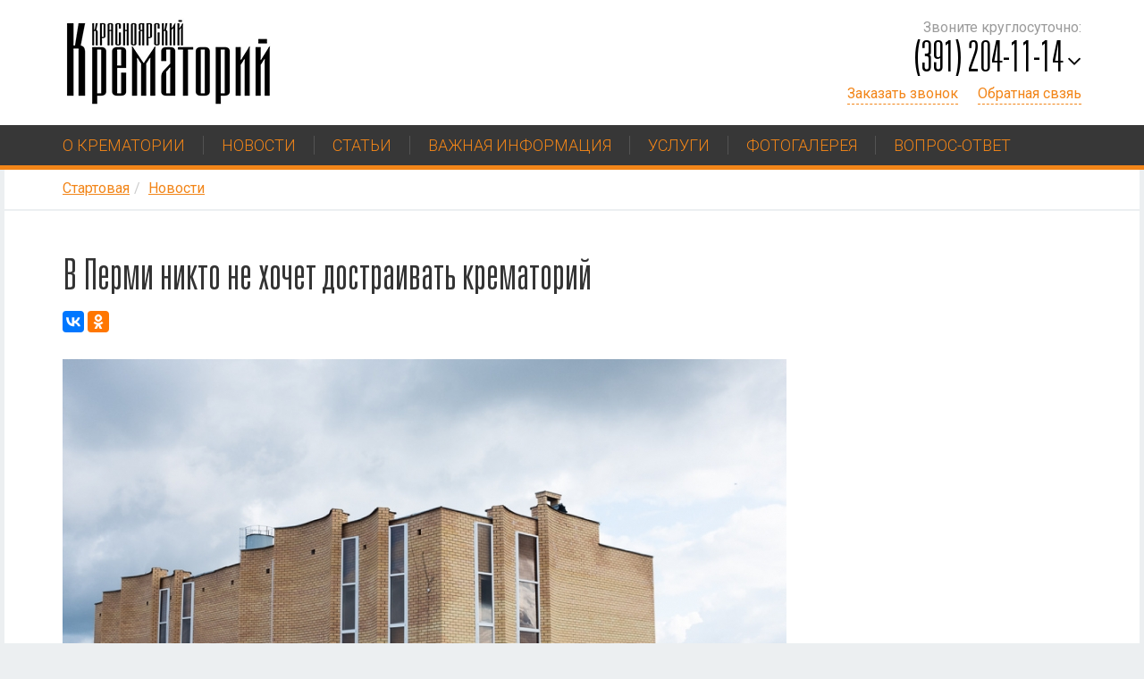

--- FILE ---
content_type: text/html; charset=UTF-8
request_url: http://krascrematory.ru/news/123-V-Permi-nikto-ne-khochet-dostraivat-krematorii
body_size: 6469
content:
<!doctype html>
<!--[if lt IE 7]> <html lang="ru" class="lt-ie9 lt-ie8 lt-ie7"> <![endif]-->
<!--[if IE 7]> <html lang="ru" class="lt-ie9 lt-ie8"> <![endif]-->
<!--[if IE 8]> <html lang="ru" class="lt-ie9"> <![endif]-->
<!--[if gt IE 8]><!-->
<html lang="ru">
<!--<![endif]-->
<head>
<meta charset="utf-8">
<title>В Перми никто не хочет достраивать крематорий :: Красноярский крематорий</title>
<meta name="author" content="https://www.intecmedia.ru">
<meta name="generator" content="Aquilon CMF v0.8">
<meta name="keywords" content="">
<meta name="description" content="Новости Красноярского крематория">
<meta http-equiv="X-UA-Compatible" content="IE=edge">
<link rel="shortcut icon" href="img/ico/favicon.png">
<link rel="apple-touch-icon-precomposed" sizes="144x144" href="img/ico/apple-touch-icon-144-precomposed.png">
<link rel="apple-touch-icon-precomposed" sizes="114x114" href="img/ico/apple-touch-icon-114-precomposed.png">
<link rel="apple-touch-icon-precomposed" sizes="72x72" href="img/ico/apple-touch-icon-72-precomposed.png">
<link rel="apple-touch-icon-precomposed" href="img/ico/apple-touch-icon-57-precomposed.png">
<meta name="msapplication-TileImage" content="img/ico/apple-touch-icon-144-precomposed.png">
<meta name="msapplication-TileColor" content="#3372DF">
<link type="text/css" href="/css/style.less" rel="stylesheet" />
<script type="text/javascript" src="/media/script/jquery.min.js"></script>
<script type="text/javascript" src="/js/require.min.js"></script>
<script type="text/javascript" src="/js/application.js"></script>
<script type="text/javascript" src="/media/script/validator.js"></script>
</head>
<body>

<div class="container-global">
	<header>
    <div class="container">
        <div class="row">
            <div class="col-xs-3">
                <div class="logotype">
                    <a href="/"><img src="/img/logotype.png" alt=""/></a>
                </div>
            </div>
            <div class="col-xs-6"></div>
            <div class="col-xs-3">
                <!-- Контакты -->
                <div class="contacts">
                    <div class="">
                        Звоните круглосуточно:
                    </div>
                    
                                        <a href="tel:(391) 204-11-14" class="h1 toggle-phones-block">(391) 204-11-14</a>
                    
                    
                    <div class="phones-block">
                                                
                                                                                                <a href="tel:(391) 215-34-34" class="h1">(391) 215-34-34</a>
                        
                                                                                                <a href="tel:(391) 215-41-44" class="h1">(391) 215-41-44</a>
                        
                                                                    </div>
                </div>

                <div class="modal-link">
                    <a id="show-callback" href="#" data-toggle="modal" data-target="#modalCallback">Заказать звонок</a>
                    <a id="show-feedback" href="#" data-toggle="modal" data-target="#modalFeedback">Обратная свзяь</a>
                </div>
                <!-- Контакты -->
            </div>
        </div>
    </div>
</header>
    <nav class="top-navigation">
    <div  class="container">
        <ul>
            <li><a href="/about">О крематории</a></li>
<li class="active"><a href="/news">Новости</a></li>
<li><a href="/articles">Статьи</a></li>
<li><a href="/info">Важная информация</a></li>
<li><a href="/services">Услуги</a></li>
<li><a href="/galery">Фотогалерея</a></li>
<li><a href="/faq">Вопрос-ответ</a></li>
        </ul>
    </div>
</nav>

    <div class="container-wrapper">
        <div class="container-breadcrumb">
            <div class="container">
                <!-- Хлебные крошки -->
                <ol class="breadcrumb">
                    <li><a href="/">Стартовая</a></li><li><a href="/news">Новости</a></li>                </ol>
                <!-- Хлебные крошки -->
            </div>
        </div>

        
<!-- Новость -->
<div class="container-pd">
    <div class="container">
        <div class="row">
            <div class="col-xs-9">
                <article class="news-page content clearfix">
                    <h1 class="h1">
                        В Перми никто не хочет достраивать крематорий                    </h1>

                    <script type="text/javascript" src="//yastatic.net/es5-shims/0.0.2/es5-shims.min.js" charset="utf-8"></script>
<script type="text/javascript" src="//yastatic.net/share2/share.js" charset="utf-8"></script>

<div class="share">
    <div class="ya-share2" data-services="vkontakte,facebook,odnoklassniki,gplus" data-counter=""></div>
</div>

                                            <div class="news-image">
                            <a href="/upload/news/Perm.jpeg" data-lightbox="news" data-title="В Перми никто не хочет достраивать крематорий">
                                <img src="/upload/news/Perm.jpeg.image.1121501108d2f346544ba249ca0c162f.jpeg" alt="В Перми никто не хочет достраивать крематорий" />
                            </a>
                        </div>
                    
                    <div class="news-text">
                        <p style="text-align:justify;">Острый репортаж о крематории-недострое подготовили журналисты портала proper.ru.</p>

<p style="text-align:justify;">Перспективный проект по строительству здания ритуального назначения в Перми вот уже 9 лет никак не может завершиться. В 2009 году была подготовлена проектно-сметная документация, на строительство объекта из краевого и городского бюджетов выделили 222 млн. рублей – но услуга кремации так и не доступна пермякам.</p>

<p style="text-align:justify;">Счетная палата нашла нарушения на 162 млн. рублей и стройку заморозили. Теперь на реализацию проекта нужны дополнительные 338 миллионов, этих денег в бюджете нет.</p>

<p style="text-align:justify;">На сегодняшний день мэрия Перми ищет концессионера, который вложит свои средства в строительство крематория. По условиям договора, он будет иметь право сдавать данные помещения в аренду и развивать на территории ритуальные услуги.</p>

<p style="text-align:justify;">Пока концессионера не нашли. Фотокорреспондент ProPerm.ru прогулялся по территории будущего крематория, чтобы запечатлеть, в каком состоянии находятся здания комплекса. На снимках мы видим трещины в стенах, обвалившуюся штукатурку и плесень – всё в запустении, не считая спортсменов, которые облюбовали асфальтированные дорожки для занятий на лыжероллерах.</p>

<p style="text-align:justify;">Полный фоторепортаж можно посмотреть <a href="https://properm.ru/news/society/159511/" target="_blank">здесь</a>.</p>

<p style="text-align:justify;">Фото: properm.ru</p>                    </div>

                    <div class="pull-left">
                        <a href="/news" class="btn btn-default btn-la">К списку новостей</a>
                    </div>

                    <div class="pull-right">
                        <div class="date">
                            <i class="fa fa-clock-o"></i>05.09.2018 г.                        </div>
                    </div>
                </article>
            </div>

            <div class="col-xs-3">
                            </div>
        </div>
    </div>
</div>
<!-- Новость -->

<!-- Другие новости -->
    <div class="block-about-contacts">
        <div class="container-pd">
            <div class="container">
                <div class="h1 text-center">
                    Другие новости
                </div>

                <!-- .news-list BEGIN -->
                <div class="news-list">
                    <div class="row">
                                                <div class="col-xs-3">
                            <a href="/news/142-Krasnoyarskii-krematorii-besplatno-pomozhet-krasnoyartsam-ubrat-mogily-blizkikh" class="news-item news-item--if-link">
                                
                                <div class="date">
                                    <i class="fa fa-clock-o"></i>21.04.2020                                </div>

                                <div class="news-title">
                                    &quot;Красноярский крематорий&quot; бесплатно поможет красноярцам убрать могилы близких                                </div>
                            </a>
                        </div>
                                                <div class="col-xs-3">
                            <a href="/news/141-COVID-19.-OSOBYI-REZHIM-RABOTY-KREMATORIYA" class="news-item news-item--if-link">
                                                                    <div class="news-preview">
                                        <img src="/upload/news/Bez zagolovka.png.image.c12e84540f03b019cec53cc40676c4ce.png" alt="COVID-19. ОСОБЫЙ РЕЖИМ РАБОТЫ КРЕМАТОРИЯ">
                                    </div>
                                
                                <div class="date">
                                    <i class="fa fa-clock-o"></i>06.04.2020                                </div>

                                <div class="news-title">
                                    COVID-19. ОСОБЫЙ РЕЖИМ РАБОТЫ КРЕМАТОРИЯ                                </div>
                            </a>
                        </div>
                                                <div class="col-xs-3">
                            <a href="/news/140-Novosibirskii-krematorii-priznan-luchshim-na-konkurse-Nekropol-TanExpo-2019" class="news-item news-item--if-link">
                                
                                <div class="date">
                                    <i class="fa fa-clock-o"></i>13.11.2019                                </div>

                                <div class="news-title">
                                    Новосибирский крематорий признан лучшим на конкурсе &quot;Некрополь-TanExpo 2019@                                </div>
                            </a>
                        </div>
                                                <div class="col-xs-3">
                            <a href="/news/139-Ofitsialnaya-pozitsiya-kompanii-po-situatsii-so-stroitelstvom-krematoriya" class="news-item news-item--if-link">
                                
                                <div class="date">
                                    <i class="fa fa-clock-o"></i>20.08.2019                                </div>

                                <div class="news-title">
                                    Официальная позиция компании по ситуации со строительством крематория                                </div>
                            </a>
                        </div>
                                            </div>
                </div>
                <!-- .news-list END -->
            </div>
        </div>
    </div>
<!-- Другие новости -->
    </div>
</div>

<!-- подвал сайта -->
<footer>
    <div class="container">
        © 2018 компания «Красноярский крематорий»    </div>
</footer>
<!-- /подвал сайта -->

<!-- всплывашки -->
<!-- feedback form -->
<script type="text/javascript">jQuery(function($){ $("#module-feedback-form-post_feedback").validator([]); });</script>
<div class="modal fade" id="modalFeedback" tabindex="-1" role="dialog" aria-labelledby="modalFeedback" aria-hidden="true">
	<div class="modal-dialog">
		<div class="modal-content">
			<div class="modal-header">
                <button type="button" class="close" data-dismiss="modal" aria-hidden="true">
                    <img src="/img/close.png" alt="">
                </button>
                <div class="modal-title h1">Обратная связь</div>
			</div>
			<div class="modal-body">
				<script type="text/javascript">jQuery(function($){ $("#module-feedback-form-post_feedback").validator({"errorafter":true,"template":"<div id=\"%id%\" class=\"text-warning\"><div class=\"error-inner\">%title%<\/div><\/div>"}); });</script><script>
jQuery(function($) {
    $("#module-feedback-form-post_feedback").bind("validate", function() {
        var form = $(this);
        form.find("[data-toggle=tooltip]").tooltip({title: function(){
            return $(this).find(".error-inner").html();
        }});
    });
});
</script>

<div id="inner">
<form action="/feedback" method="post" id="main" name="module-feedback-form-post_feedback" class="form-horizontal" enctype="application/x-www-form-urlencoded" data-ajax="Y">
<input type="hidden" id="8d8346b3b3214721aceebfbb8716a29d765d3a38" name="8d8346b3b3214721aceebfbb8716a29d765d3a38" value="d5dba423af41c54a9749d17d947bdf6591133d30" />
    
        <fieldset id="module-feedback-form-post_feedback-default">
        
                <div class="form-group" id="group-module-feedback-form-post_feedback_name">
            <label for="module-feedback-form-post_feedback_name" class="control-label col-xs-3">ФИО: <span class="text-danger">*</span></label>
                        <div class="col-xs-9">
                                <input type="text" id="module-feedback-form-post_feedback_name" name="name" value="" size="50" maxlength="100" class="form-control" placeholder="" />                                                <script type="text/javascript">jQuery(function($){ $("#module-feedback-form-post_feedback_name").validator({"type":"string","required":true,"multiple":false,"name":"name","min":null,"max":null,"regexp":"","example":"","lower":false,"upper":false,"encoding":"UTF-8","data":null,"E_TYPE":"\u0437\u043d\u0430\u0447\u0435\u043d\u0438\u0435 \u043d\u0435 \u044f\u0432\u043b\u044f\u0435\u0442\u0441\u044f \u0441\u0442\u0440\u043e\u043a\u043e\u0439","E_REQUIRED":"\u0437\u043d\u0430\u0447\u0435\u043d\u0438\u0435 \u043e\u0431\u044f\u0437\u0430\u0442\u0435\u043b\u044c\u043d\u043e \u043a \u0437\u0430\u043f\u043e\u043b\u043d\u0435\u043d\u0438\u044e","E_MAX":"\u0441\u0442\u0440\u043e\u043a\u0430 '%value%' \u043d\u0435 \u043c\u043e\u0436\u0435\u0442 \u0431\u044b\u0442\u044c \u0434\u043b\u0438\u043d\u0435\u0435 \u0447\u0435\u043c '%max%' \u0441\u0438\u043c\u0432\u043e\u043b\u043e\u0432","E_MIN":"\u0441\u0442\u0440\u043e\u043a\u0430 '%value%' \u043d\u0435 \u043c\u043e\u0436\u0435\u0442 \u0431\u044b\u0442\u044c \u043a\u043e\u0440\u043e\u0447\u0435 \u0447\u0435\u043c '%min%' \u0441\u0438\u043c\u0432\u043e\u043b\u043e\u0432","E_REGEXP":"\u0441\u0442\u0440\u043e\u043a\u0430 '%value%' \u043d\u0435 \u0441\u043e\u043e\u0442\u0432\u0435\u0442\u0441\u0442\u0432\u0443\u0435\u0442 \u0448\u0430\u0431\u043b\u043e\u043d\u0443 '%example%'","selector":"input[type=text]"}); });</script>            </div>
        </div>
                <div class="form-group" id="group-module-feedback-form-post_feedback_phone">
            <label for="module-feedback-form-post_feedback_phone" class="control-label col-xs-3">Телефон:</label>
                        <div class="col-xs-9">
                                <input type="text" id="module-feedback-form-post_feedback_phone" name="phone" value="" size="50" maxlength="100" class="form-control" placeholder="" />                                                <script type="text/javascript">jQuery(function($){ $("#module-feedback-form-post_feedback_phone").validator({"type":"string","required":false,"multiple":false,"name":"phone","min":null,"max":null,"regexp":"","example":"","lower":false,"upper":false,"encoding":"UTF-8","data":null,"E_TYPE":"\u0437\u043d\u0430\u0447\u0435\u043d\u0438\u0435 \u043d\u0435 \u044f\u0432\u043b\u044f\u0435\u0442\u0441\u044f \u0441\u0442\u0440\u043e\u043a\u043e\u0439","E_REQUIRED":"\u0437\u043d\u0430\u0447\u0435\u043d\u0438\u0435 \u043e\u0431\u044f\u0437\u0430\u0442\u0435\u043b\u044c\u043d\u043e \u043a \u0437\u0430\u043f\u043e\u043b\u043d\u0435\u043d\u0438\u044e","E_MAX":"\u0441\u0442\u0440\u043e\u043a\u0430 '%value%' \u043d\u0435 \u043c\u043e\u0436\u0435\u0442 \u0431\u044b\u0442\u044c \u0434\u043b\u0438\u043d\u0435\u0435 \u0447\u0435\u043c '%max%' \u0441\u0438\u043c\u0432\u043e\u043b\u043e\u0432","E_MIN":"\u0441\u0442\u0440\u043e\u043a\u0430 '%value%' \u043d\u0435 \u043c\u043e\u0436\u0435\u0442 \u0431\u044b\u0442\u044c \u043a\u043e\u0440\u043e\u0447\u0435 \u0447\u0435\u043c '%min%' \u0441\u0438\u043c\u0432\u043e\u043b\u043e\u0432","E_REGEXP":"\u0441\u0442\u0440\u043e\u043a\u0430 '%value%' \u043d\u0435 \u0441\u043e\u043e\u0442\u0432\u0435\u0442\u0441\u0442\u0432\u0443\u0435\u0442 \u0448\u0430\u0431\u043b\u043e\u043d\u0443 '%example%'","selector":"input[type=text]"}); });</script>            </div>
        </div>
                <div class="form-group" id="group-module-feedback-form-post_feedback_email">
            <label for="module-feedback-form-post_feedback_email" class="control-label col-xs-3">Электронная почта: <span class="text-danger">*</span></label>
                        <div class="col-xs-9">
                                <input type="email" id="module-feedback-form-post_feedback_email" name="email" value="" size="50" maxlength="100" class="form-control" placeholder="email@example.com" />                                                <script type="text/javascript">jQuery(function($){ $("#module-feedback-form-post_feedback_email").validator({"type":"email","required":true,"multiple":false,"name":"email","data":null,"E_TYPE":"'%value%' \u043d\u0435 \u044f\u0432\u043b\u044f\u0435\u0442\u0441\u044f email \u0430\u0434\u0440\u0435\u0441\u043e\u043c","E_REQUIRED":"\u0437\u043d\u0430\u0447\u0435\u043d\u0438\u0435 \u043e\u0431\u044f\u0437\u0430\u0442\u0435\u043b\u044c\u043d\u043e \u043a \u0437\u0430\u043f\u043e\u043b\u043d\u0435\u043d\u0438\u044e","selector":"input[type=email]"}); });</script>            </div>
        </div>
                <div class="form-group" id="group-module-feedback-form-post_feedback_message">
            <label for="module-feedback-form-post_feedback_message" class="control-label col-xs-3">Сообщение: <span class="text-danger">*</span></label>
                        <div class="col-xs-9">
                                <textarea id="module-feedback-form-post_feedback_message" name="message" rows="6" cols="80" class="form-control"></textarea>                                                <script type="text/javascript">jQuery(function($){ $("#module-feedback-form-post_feedback_message").validator({"type":"string","required":true,"multiple":false,"name":"message","min":null,"max":null,"regexp":"","example":"","lower":false,"upper":false,"encoding":"UTF-8","data":null,"E_TYPE":"\u0437\u043d\u0430\u0447\u0435\u043d\u0438\u0435 \u043d\u0435 \u044f\u0432\u043b\u044f\u0435\u0442\u0441\u044f \u0441\u0442\u0440\u043e\u043a\u043e\u0439","E_REQUIRED":"\u0437\u043d\u0430\u0447\u0435\u043d\u0438\u0435 \u043e\u0431\u044f\u0437\u0430\u0442\u0435\u043b\u044c\u043d\u043e \u043a \u0437\u0430\u043f\u043e\u043b\u043d\u0435\u043d\u0438\u044e","E_MAX":"\u0441\u0442\u0440\u043e\u043a\u0430 '%value%' \u043d\u0435 \u043c\u043e\u0436\u0435\u0442 \u0431\u044b\u0442\u044c \u0434\u043b\u0438\u043d\u0435\u0435 \u0447\u0435\u043c '%max%' \u0441\u0438\u043c\u0432\u043e\u043b\u043e\u0432","E_MIN":"\u0441\u0442\u0440\u043e\u043a\u0430 '%value%' \u043d\u0435 \u043c\u043e\u0436\u0435\u0442 \u0431\u044b\u0442\u044c \u043a\u043e\u0440\u043e\u0447\u0435 \u0447\u0435\u043c '%min%' \u0441\u0438\u043c\u0432\u043e\u043b\u043e\u0432","E_REGEXP":"\u0441\u0442\u0440\u043e\u043a\u0430 '%value%' \u043d\u0435 \u0441\u043e\u043e\u0442\u0432\u0435\u0442\u0441\u0442\u0432\u0443\u0435\u0442 \u0448\u0430\u0431\u043b\u043e\u043d\u0443 '%example%'","selector":"textarea"}); });</script>            </div>
        </div>
        
    </fieldset>
    
        <div class="form-group">
        <label class="control-label col-xs-3">
            Проверка            <span class="text-danger">*</span>
        </label>
        <div class="col-md-9">
            <div class="kcaptcha">
    <div class="row">
        <div class="col-xs-3">
            <div id="kc-input">
                <input type="text" id="kcaptcha_response_field-module-feedback-form-post_feedback-4caefd356764141932b84b0770550471" name="kcaptcha_response_field-module-feedback-form-post_feedback" value="" class="form-control" autocomplete="off" />            </div>
        </div>
        <script type="text/javascript">
            jQuery(function ($) {
                $("#kcaptcha_response_field-module-feedback-form-post_feedback-4caefd356764141932b84b0770550471").validator({"type":"kcaptcha","required":true,"multiple":false,"name":"kcaptcha_response_field-module-feedback-form-post_feedback","data":null,"E_TYPE":"\u041f\u0440\u043e\u0432\u0435\u0440\u043a\u0430 \u043d\u0435 \u043f\u0440\u043e\u0439\u0434\u0435\u043d\u0430","E_REQUIRED":"\u0437\u043d\u0430\u0447\u0435\u043d\u0438\u0435 \u043e\u0431\u044f\u0437\u0430\u0442\u0435\u043b\u044c\u043d\u043e \u043a \u0437\u0430\u043f\u043e\u043b\u043d\u0435\u043d\u0438\u044e","selector":"input[type=text]","testurl":"\/kcaptcha.php"});
            });
        </script>
        <div class="col-xs-3">
            <div id="kc-image">
                <a href="#kcaptcha_response_field-module-feedback-form-post_feedback-4caefd356764141932b84b0770550471" id="kcaptcha_response_field-module-feedback-form-post_feedback-4caefd356764141932b84b0770550471-anchor" class="kcaptcha-anchor">
                    <img src="/kcaptcha.php?name=kcaptcha_response_field-module-feedback-form-post_feedback" class="kcaptcha-image" style="background:no-repeat url('/media/image/loader/medium.gif') center;" alt="click to refresh"/>
                </a>
            </div>
        </div>
    </div>
    <script type="text/javascript">
        jQuery(function ($) {
            $("#kcaptcha_response_field-module-feedback-form-post_feedback-4caefd356764141932b84b0770550471-anchor").click(function () {
                $("img", this).attr("src", "\/kcaptcha.php?name=kcaptcha_response_field-module-feedback-form-post_feedback"+ "&rand=" + Math.floor(Math.random() * 1000));
                $("#kcaptcha_response_field-module-feedback-form-post_feedback-4caefd356764141932b84b0770550471").focus();
                return false;
            })
        });
    </script>
</div>
        </div>
    </div>
    
	<div class="form-group">
		<div class="col-md-3"></div>
        <div class="col-md-4">
			<input type="submit" id="module-feedback-form-post_feedback-submit" name="submit" value="Отправить" class="btn btn-default btn-lg" />		</div>
	</div>

    <div class="form-group">
        <div class="col-md-12">
			<span class="text-danger">*</span> Поля, отмеченные звездочкой, обязательны к заполнению
		</div>
	</div>

</form></div>
			</div>
		</div>
	</div>
</div>
<!-- /feedback form -->


    <!-- callback form -->
    <script type="text/javascript">jQuery(function($){ $("#module-callback-form_callback").validator([]); });</script>    <div class="modal fade" id="modalCallback" tabindex="-1" role="dialog" aria-labelledby="modalCallback" aria-hidden="true">
        <div class="modal-dialog">
            <div class="modal-content">
                <div class="modal-header">
                    <button type="button" class="close" data-dismiss="modal" aria-hidden="true">
                        <img src="/img/close.png" alt="">
                    </button>
                    <div class="modal-title h1">Заказать звонок</div>
                </div>
                <div class="modal-body">
                    <script type="text/javascript">jQuery(function($){ $("#module-callback-form_callback").validator({"errorafter":true,"template":"<div id=\"%id%\" class=\"text-warning\"><div class=\"error-inner\">%title%<\/div><\/div>"}); });</script><script>
jQuery(function($) {
    $("#module-callback-form_callback").bind("validate", function() {
        var form = $(this);
        form.find("[data-toggle=tooltip]").tooltip({title: function(){
            return $(this).find(".error-inner").html();
        }});
    });
});
</script>

<div id="inner">
<form action="/callback" method="post" id="main" name="module-callback-form_callback" class="form-horizontal" enctype="application/x-www-form-urlencoded" data-ajax="Y">
<input type="hidden" id="6ea74559429c7c3980751835cb7fefa6b6ed1ffe" name="6ea74559429c7c3980751835cb7fefa6b6ed1ffe" value="7f1753698c0217c46fc73bb7be5197435451a84b" />
    
        <fieldset id="module-callback-form_callback-default">
        
                <div class="form-group" id="group-module-callback-form_callback_name">
            <label for="module-callback-form_callback_name" class="control-label col-xs-3">ФИО: <span class="text-danger">*</span></label>
                        <div class="col-xs-9">
                                <input type="text" id="module-callback-form_callback_name" name="name" value="" size="50" maxlength="100" class="form-control" placeholder="" />                                                <script type="text/javascript">jQuery(function($){ $("#module-callback-form_callback_name").validator({"type":"string","required":true,"multiple":false,"name":"name","min":null,"max":null,"regexp":"","example":"","lower":false,"upper":false,"encoding":"UTF-8","data":null,"E_TYPE":"\u0437\u043d\u0430\u0447\u0435\u043d\u0438\u0435 \u043d\u0435 \u044f\u0432\u043b\u044f\u0435\u0442\u0441\u044f \u0441\u0442\u0440\u043e\u043a\u043e\u0439","E_REQUIRED":"\u0437\u043d\u0430\u0447\u0435\u043d\u0438\u0435 \u043e\u0431\u044f\u0437\u0430\u0442\u0435\u043b\u044c\u043d\u043e \u043a \u0437\u0430\u043f\u043e\u043b\u043d\u0435\u043d\u0438\u044e","E_MAX":"\u0441\u0442\u0440\u043e\u043a\u0430 '%value%' \u043d\u0435 \u043c\u043e\u0436\u0435\u0442 \u0431\u044b\u0442\u044c \u0434\u043b\u0438\u043d\u0435\u0435 \u0447\u0435\u043c '%max%' \u0441\u0438\u043c\u0432\u043e\u043b\u043e\u0432","E_MIN":"\u0441\u0442\u0440\u043e\u043a\u0430 '%value%' \u043d\u0435 \u043c\u043e\u0436\u0435\u0442 \u0431\u044b\u0442\u044c \u043a\u043e\u0440\u043e\u0447\u0435 \u0447\u0435\u043c '%min%' \u0441\u0438\u043c\u0432\u043e\u043b\u043e\u0432","E_REGEXP":"\u0441\u0442\u0440\u043e\u043a\u0430 '%value%' \u043d\u0435 \u0441\u043e\u043e\u0442\u0432\u0435\u0442\u0441\u0442\u0432\u0443\u0435\u0442 \u0448\u0430\u0431\u043b\u043e\u043d\u0443 '%example%'","selector":"input[type=text]"}); });</script>            </div>
        </div>
                <div class="form-group" id="group-module-callback-form_callback_phone">
            <label for="module-callback-form_callback_phone" class="control-label col-xs-3">Телефон: <span class="text-danger">*</span></label>
                        <div class="col-xs-9">
                                <input type="text" id="module-callback-form_callback_phone" name="phone" value="" size="50" maxlength="100" class="form-control" placeholder="" />                                                <script type="text/javascript">jQuery(function($){ $("#module-callback-form_callback_phone").validator({"type":"string","required":true,"multiple":false,"name":"phone","min":null,"max":null,"regexp":"","example":"","lower":false,"upper":false,"encoding":"UTF-8","data":null,"E_TYPE":"\u0437\u043d\u0430\u0447\u0435\u043d\u0438\u0435 \u043d\u0435 \u044f\u0432\u043b\u044f\u0435\u0442\u0441\u044f \u0441\u0442\u0440\u043e\u043a\u043e\u0439","E_REQUIRED":"\u0437\u043d\u0430\u0447\u0435\u043d\u0438\u0435 \u043e\u0431\u044f\u0437\u0430\u0442\u0435\u043b\u044c\u043d\u043e \u043a \u0437\u0430\u043f\u043e\u043b\u043d\u0435\u043d\u0438\u044e","E_MAX":"\u0441\u0442\u0440\u043e\u043a\u0430 '%value%' \u043d\u0435 \u043c\u043e\u0436\u0435\u0442 \u0431\u044b\u0442\u044c \u0434\u043b\u0438\u043d\u0435\u0435 \u0447\u0435\u043c '%max%' \u0441\u0438\u043c\u0432\u043e\u043b\u043e\u0432","E_MIN":"\u0441\u0442\u0440\u043e\u043a\u0430 '%value%' \u043d\u0435 \u043c\u043e\u0436\u0435\u0442 \u0431\u044b\u0442\u044c \u043a\u043e\u0440\u043e\u0447\u0435 \u0447\u0435\u043c '%min%' \u0441\u0438\u043c\u0432\u043e\u043b\u043e\u0432","E_REGEXP":"\u0441\u0442\u0440\u043e\u043a\u0430 '%value%' \u043d\u0435 \u0441\u043e\u043e\u0442\u0432\u0435\u0442\u0441\u0442\u0432\u0443\u0435\u0442 \u0448\u0430\u0431\u043b\u043e\u043d\u0443 '%example%'","selector":"input[type=text]"}); });</script>            </div>
        </div>
                <div class="form-group" id="group-module-callback-form_callback_callbacktime">
            <label for="module-callback-form_callback_callbacktime" class="control-label col-xs-3">Время звонка:</label>
                        <div class="col-xs-9">
                                <input type="text" id="module-callback-form_callback_callbacktime" name="callbacktime" value="" size="50" maxlength="100" class="form-control" placeholder="" />                                                <script type="text/javascript">jQuery(function($){ $("#module-callback-form_callback_callbacktime").validator({"type":"string","required":false,"multiple":false,"name":"callbacktime","min":null,"max":null,"regexp":"","example":"","lower":false,"upper":false,"encoding":"UTF-8","data":null,"E_TYPE":"\u0437\u043d\u0430\u0447\u0435\u043d\u0438\u0435 \u043d\u0435 \u044f\u0432\u043b\u044f\u0435\u0442\u0441\u044f \u0441\u0442\u0440\u043e\u043a\u043e\u0439","E_REQUIRED":"\u0437\u043d\u0430\u0447\u0435\u043d\u0438\u0435 \u043e\u0431\u044f\u0437\u0430\u0442\u0435\u043b\u044c\u043d\u043e \u043a \u0437\u0430\u043f\u043e\u043b\u043d\u0435\u043d\u0438\u044e","E_MAX":"\u0441\u0442\u0440\u043e\u043a\u0430 '%value%' \u043d\u0435 \u043c\u043e\u0436\u0435\u0442 \u0431\u044b\u0442\u044c \u0434\u043b\u0438\u043d\u0435\u0435 \u0447\u0435\u043c '%max%' \u0441\u0438\u043c\u0432\u043e\u043b\u043e\u0432","E_MIN":"\u0441\u0442\u0440\u043e\u043a\u0430 '%value%' \u043d\u0435 \u043c\u043e\u0436\u0435\u0442 \u0431\u044b\u0442\u044c \u043a\u043e\u0440\u043e\u0447\u0435 \u0447\u0435\u043c '%min%' \u0441\u0438\u043c\u0432\u043e\u043b\u043e\u0432","E_REGEXP":"\u0441\u0442\u0440\u043e\u043a\u0430 '%value%' \u043d\u0435 \u0441\u043e\u043e\u0442\u0432\u0435\u0442\u0441\u0442\u0432\u0443\u0435\u0442 \u0448\u0430\u0431\u043b\u043e\u043d\u0443 '%example%'","selector":"input[type=text]"}); });</script>            </div>
        </div>
                <div class="form-group" id="group-module-callback-form_callback_notice">
            <label for="module-callback-form_callback_notice" class="control-label col-xs-3">Примечание:</label>
                        <div class="col-xs-9">
                                <textarea id="module-callback-form_callback_notice" name="notice" rows="6" cols="80" class="form-control"></textarea>                                                <script type="text/javascript">jQuery(function($){ $("#module-callback-form_callback_notice").validator({"type":"string","required":false,"multiple":false,"name":"notice","min":null,"max":null,"regexp":"","example":"","lower":false,"upper":false,"encoding":"UTF-8","data":null,"E_TYPE":"\u0437\u043d\u0430\u0447\u0435\u043d\u0438\u0435 \u043d\u0435 \u044f\u0432\u043b\u044f\u0435\u0442\u0441\u044f \u0441\u0442\u0440\u043e\u043a\u043e\u0439","E_REQUIRED":"\u0437\u043d\u0430\u0447\u0435\u043d\u0438\u0435 \u043e\u0431\u044f\u0437\u0430\u0442\u0435\u043b\u044c\u043d\u043e \u043a \u0437\u0430\u043f\u043e\u043b\u043d\u0435\u043d\u0438\u044e","E_MAX":"\u0441\u0442\u0440\u043e\u043a\u0430 '%value%' \u043d\u0435 \u043c\u043e\u0436\u0435\u0442 \u0431\u044b\u0442\u044c \u0434\u043b\u0438\u043d\u0435\u0435 \u0447\u0435\u043c '%max%' \u0441\u0438\u043c\u0432\u043e\u043b\u043e\u0432","E_MIN":"\u0441\u0442\u0440\u043e\u043a\u0430 '%value%' \u043d\u0435 \u043c\u043e\u0436\u0435\u0442 \u0431\u044b\u0442\u044c \u043a\u043e\u0440\u043e\u0447\u0435 \u0447\u0435\u043c '%min%' \u0441\u0438\u043c\u0432\u043e\u043b\u043e\u0432","E_REGEXP":"\u0441\u0442\u0440\u043e\u043a\u0430 '%value%' \u043d\u0435 \u0441\u043e\u043e\u0442\u0432\u0435\u0442\u0441\u0442\u0432\u0443\u0435\u0442 \u0448\u0430\u0431\u043b\u043e\u043d\u0443 '%example%'","selector":"textarea"}); });</script>            </div>
        </div>
        
    </fieldset>
    
        <div class="form-group">
        <label class="control-label col-xs-3">
            Проверка            <span class="text-danger">*</span>
        </label>
        <div class="col-md-9">
            <div class="kcaptcha">
    <div class="row">
        <div class="col-xs-3">
            <div id="kc-input">
                <input type="text" id="kcaptcha_response_field-module-callback-form_callback-be9451bfdde732d8453d8775c6f0a43b" name="kcaptcha_response_field-module-callback-form_callback" value="" class="form-control" autocomplete="off" />            </div>
        </div>
        <script type="text/javascript">
            jQuery(function ($) {
                $("#kcaptcha_response_field-module-callback-form_callback-be9451bfdde732d8453d8775c6f0a43b").validator({"type":"kcaptcha","required":true,"multiple":false,"name":"kcaptcha_response_field-module-callback-form_callback","data":null,"E_TYPE":"\u041f\u0440\u043e\u0432\u0435\u0440\u043a\u0430 \u043d\u0435 \u043f\u0440\u043e\u0439\u0434\u0435\u043d\u0430","E_REQUIRED":"\u0437\u043d\u0430\u0447\u0435\u043d\u0438\u0435 \u043e\u0431\u044f\u0437\u0430\u0442\u0435\u043b\u044c\u043d\u043e \u043a \u0437\u0430\u043f\u043e\u043b\u043d\u0435\u043d\u0438\u044e","selector":"input[type=text]","testurl":"\/kcaptcha.php"});
            });
        </script>
        <div class="col-xs-3">
            <div id="kc-image">
                <a href="#kcaptcha_response_field-module-callback-form_callback-be9451bfdde732d8453d8775c6f0a43b" id="kcaptcha_response_field-module-callback-form_callback-be9451bfdde732d8453d8775c6f0a43b-anchor" class="kcaptcha-anchor">
                    <img src="/kcaptcha.php?name=kcaptcha_response_field-module-callback-form_callback" class="kcaptcha-image" style="background:no-repeat url('/media/image/loader/medium.gif') center;" alt="click to refresh"/>
                </a>
            </div>
        </div>
    </div>
    <script type="text/javascript">
        jQuery(function ($) {
            $("#kcaptcha_response_field-module-callback-form_callback-be9451bfdde732d8453d8775c6f0a43b-anchor").click(function () {
                $("img", this).attr("src", "\/kcaptcha.php?name=kcaptcha_response_field-module-callback-form_callback"+ "&rand=" + Math.floor(Math.random() * 1000));
                $("#kcaptcha_response_field-module-callback-form_callback-be9451bfdde732d8453d8775c6f0a43b").focus();
                return false;
            })
        });
    </script>
</div>
        </div>
    </div>
    
	<div class="form-group">
		<div class="col-md-3"></div>
        <div class="col-md-4">
			<input type="submit" id="module-callback-form_callback-submit" name="submit" value="Заказать звонок" class="btn btn-default btn-lg" />		</div>
	</div>

    <div class="form-group">
        <div class="col-md-12">
			<span class="text-danger">*</span> Поля, отмеченные звездочкой, обязательны к заполнению
		</div>
	</div>

</form></div>
                </div>
            </div>
        </div>
    </div>
    <!-- /callback form -->
<!-- /всплывашки -->
<!-- Yandex.Metrika counter -->
<script type="text/javascript">
    (function (d, w, c) {
        (w[c] = w[c] || []).push(function() {
            try {
                w.yaCounter36592525 = new Ya.Metrika({
                    id:36592525,
                    clickmap:true,
                    trackLinks:true,
                    accurateTrackBounce:true,
                    webvisor:true
                });
            } catch(e) { }
        });

        var n = d.getElementsByTagName("script")[0],
            s = d.createElement("script"),
            f = function () { n.parentNode.insertBefore(s, n); };
        s.type = "text/javascript";
        s.async = true;
        s.src = "https://mc.yandex.ru/metrika/watch.js";

        if (w.opera == "[object Opera]") {
            d.addEventListener("DOMContentLoaded", f, false);
        } else { f(); }
    })(document, window, "yandex_metrika_callbacks");
</script>
<noscript><div><img src="https://mc.yandex.ru/watch/36592525" style="position:absolute; left:-9999px;" alt="" /></div></noscript>
<!-- /Yandex.Metrika counter --></body>
</html>


--- FILE ---
content_type: application/javascript; charset=UTF-8
request_url: http://krascrematory.ru/js/application.js
body_size: 1508
content:
/*! Intecmedia.Bootstrap  | (c) 2016 Intecmedia. | license public domain */

/* Define modules */
require.config({
    baseUrl: "/js",
    paths: {
        "bootstrap": "bootstrap.min",
        "datetimepicker": "bootstrap-datetimepicker.min",
        "moment": "moment.min",
        "picturefill": "picturefill.min",
        "selectize": "selectize.min",
        "owl": "owl.carousel.min",
        "lb": "lightbox.min"
    },
    shim: {
        "selectize.init": ["selectize"],
        "datetimepicker.init": ["datetimepicker"],
        "datetimepicker": ["bootstrap", "moment"]
    }
});

/* Define jQuery module */
define("jquery", [], function() {
    return jQuery;
});

/* Responsive image polyfill */
require(["picturefill"]);

/* Main application */
require(["jquery", "bootstrap"], function($) {
    "use strict";

    $('.toggle-phones-block').on('click', function () {
        $('.phones-block').toggle();
        $('.contacts').toggleClass('active');
    });

    /*
        Вопрос-ответ
    */
    $('.faq-question').on('click', function() {
        $(this).next().toggle();
        $(this).toggleClass('active');
    });

    $(document).ready(function(){
        // отметка цели яндекс-метрики
        var reachGoal = function(goalName){
            yaCounter36592525.reachGoal(goalName)
            console.log("Reach goal: " + goalName);
        }
        $("#show-callback").bind("click", function(){
            reachGoal("order_to_call");
        });
        $("#show-feedback").bind("click", function(){
            reachGoal("feedback");
        });
        $("#show-faq").bind("click", function(){
            reachGoal("ask_quest");
        });
        $("#modalCallback input[type='submit']").bind("click", function(){
            reachGoal("order_to_call_final");
        });
        $("#modalFeedback input[type='submit']").bind("click", function(){
            reachGoal("feedback_final");
        });
        $("#modalFaq input[type='submit']").bind("click", function(){
            reachGoal("ask_quest_final");
        });
    });
});

require(['jquery', 'owl'], function( $ ) {
    $('.slider').owlCarousel({
        nav:    true,
        items:  1,
        loop:   true,
        navText: [
            '<i class="fa fa-angle-left"></i>',
            '<i class="fa fa-angle-right"></i>'
        ]
    });
});

/* LightBox */
require(['jquery', 'lb'], function( $, lightbox ) {
    lightbox.option({
      'resizeDuration': 250,
      'fadeDuration': 250,
      'showImageNumberLabel': false
  });
});

/* Datetimepicker input: define */
define("datetimepicker.init", ["jquery", "moment", "datetimepicker"], function($, moment) {
    "use strict";

    $.fn.datetimepicker.defaults = $.extend(true, {}, $.fn.datetimepicker.defaults, {
        showClear: true,
        showTodayButton: true,
        locale: moment.locale("ru"),
        icons: {
            time: "fa fa-clock-o",
            date: "fa fa-calendar",
            up: "fa fa-caret-up",
            down: "fa fa-caret-down",
            previous: "fa fa-caret-left",
            next: "fa fa-caret-right",
            today: "fa fa-crosshairs",
            clear: "fa fa-times"
        }
    });

    $(document).on(
            "focus.datetimepicker.data-api click.datetimepicker.data-api",
            "input[data-provide=\"datetimepicker\"]",
            function(event) {
                var self = $(this);
                var datetimepicker = self.data("DateTimePicker") || self.datetimepicker();
                event.preventDefault();
                datetimepicker.show();
            }
    );
});

/* Selectize input: define */
define("selectize.init", ["jquery", "selectize"], function($) {
    "use strict";

    $("select.form-control:not(.form-select)").each(function() {
        var select = $(this), options = {plugins: {}};
        if (select.prop("multiple")) {
            options.hideSelected = false;
            options.plugins.remove_button = {};
        }
        options.allowEmptyOption = true;
        options = $.extend(true, {}, options, select.data());
        select.selectize(options);
    });
});

require(["jquery"], function($) {
    /* Datetimepicker input: lazy load */
    if ($("input[data-provide=\"datetimepicker\"]").length) {
        require(["datetimepicker.init"]);
    }
    /* Selectize input: lazy load */
    if ($("select.form-control:not(.form-select)").length) {
        require(["selectize.init"]);
    }
});


--- FILE ---
content_type: application/javascript; charset=UTF-8
request_url: http://krascrematory.ru/media/script/validator.js
body_size: 4523
content:
/**
 * Валидаторы форм
 * 
 * @package script
 * @copyright 2004-2014 ИнтекМедиа (http://www.intecmedia.ru)
 * @license commercial (http://www.intecmedia.ru/products/aquilon/license/)
 * @author Dmitry Pyatkov(aka dkrnl) <project@intecmedia.ru>, <dkrnl@yandex.ru>
 * @version SVN: $Id: validator.js 23726 2015-05-05 04:08:50Z aneverdowsky $
 * @param {jQuery} $ 
 */
jQuery(function($) {

    $.validator = {};

    /**
     * Абстрактый валидатор
     */
    $.validator.validator = {
        required: true,
        selector: null,
        multiple: false,
        E_TYPE: "'%value%' is not a valid type",
        E_REQUIRED: "value is required and can not be empty"
    };
    $.validator.validator.validate = function() {
        if (this.required && !this.value) {
            return this.E_REQUIRED;
        }
        return null;
    };

    /**
     * Валидатор формы, он
     */
    $.validator.form = {
        errorafter: false,
        template: "<div id=\"%id%\" class=\"error\"><div class=\"error-inner\">%title%<\/div><\/div>"
    };

    /**
     * Прозрачный валидатор
     */
    $.validator.pass = $.extend({}, $.validator.validator, {
        required: false
    });
    $.validator.pass.validate = function() {
        return null;
    };

    /**
     * Валидатор булевых значений
     */
    $.validator.boolean = $.extend({}, $.validator.validator, {
        required: false,
        E_TYPE: "value is not a valid boolean"
    });
    $.validator.boolean.validate = function() {
        var type = typeof (this.value);
        if (type !== "string" && type !== "number" && type !== "boolean") {
            return this.E_TYPE;
        }
        var value = ($.trim(this.value) ? true : false);
        return (this.required && !value ? this.E_REQUIRED : null);
    };

    /**
     * Валидатор списочных значений
     */
    $.validator.select = $.extend({}, $.validator.validator, {
        required: true,
        data: [],
        E_TYPE: "value out of list"
    });
    $.validator.select.validate = function() {
        var value = String(this.value);
        if (value === "" && !this.required) {
            return null;
        }
        if ($.inArray(value, this.data) != -1) {
            return null;
        }
        if ($.isNumeric(value) && $.inArray(parseFloat(value), this.data) != -1) {
            return null;
        }
        if (this.required && value === "") {
            return this.E_REQUIRED;
        }
        return this.E_TYPE;
    };

    /**
     * Валидатор массивов
     */
    $.validator.multiple = $.extend({}, $.validator.validator, {
        required: true,
        multiple: true,
        data: [],
        E_TYPE: "value out of list"
    });
    $.validator.multiple.validate = function() {
        var value = this.value;
        if (typeof (value) !== "object") {
            return this.E_TYPE;
        }
        if (!value.length) {
            return (this.required ? this.E_REQUIRED : null);
        }
        for (var i in value) {
            if ($.inArray(value[i], this.data) != -1) {
                return null;
            }
            if ($.isNumeric(value[i]) && $.inArray(parseFloat(value[i]), this.data) != -1) {
                return null;
            }
        }
        return this.E_TYPE;
    };

    /**
     * Валидатор строк
     */
    $.validator.string = $.extend({}, $.validator.validator, {
        required: true,
        min: null,
        max: null,
        lower: false,
        upper: false,
        regexp: "",
        example: "",
        E_TYPE: "'%value%' is not a valid string",
        E_MIN: "string '%value%' is less than %min% characters long",
        E_MAX: "string '%value%' is greater than %max% characters long",
        E_REGEXP: "'%value%' does not match against pattern '%example%'"
    });
    $.validator.string.validate = function() {
        if (typeof (this.value) !== "string") {
            return this.E_TYPE;
        }
        var value = $.trim(this.value);
        var length = value.length;
        if (this.required && !length) {
            return this.E_REQUIRED;
        }
        if (!length && !this.required) {
            return null;
        }
        if (this.lower) {
            value = value.toLowerCase();
        }
        if (this.upper) {
            value = value.toUpperCase();
        }
        if (this.max !== null && length > this.max) {
            return this.E_MAX;
        }
        if (this.min !== null && length < this.min) {
            return this.E_MIN;
        }
        if (this.regexp) {
            var pattern = String(this.regexp);
            var flag = pattern.substr(1);
            var delimiter = pattern.substr(0, 1);
            pattern = pattern.substr(1, pattern.lastIndexOf(delimiter) - 1);
            flag = flag.replace(pattern, "").substr(1);
            pattern = pattern.replace("\\" + delimiter, delimiter);
            var regexp = new RegExp(pattern, flag);
            if (!regexp.test(this.value)) {
                return this.E_REGEXP;
            }
        }
        return null;
    };


    /**
     * Валидатор KCaptcha
     */
    $.validator.kcaptcha = $.extend({}, $.validator.validator, {
        E_TYPE: "Incorrect captcha",
        testurl: "/kcaptcha.php"
    });

    /**
     * Валидатор значения KCaptcha
     */
    $.validator.kcaptcha.validate = function() {
        if (typeof (this.value) !== "string") {
            return this.E_TYPE;
        }
        var value = $.trim(this.value);
        if (!value.length) {
            return this.E_REQUIRED;
        }
        var name = this.instance.attr("name");
        var response = $.ajax({
            dataType: "json",
            url: this.testurl + "?&name=" + encodeURIComponent(name),
            data: {"name": name, "test": value},
            type: "post",
            cache: false,
            async: false
        });
        if (!response || !("responseText" in response)) {
            return null;
        }
        try {
            response = $.parseJSON(response.responseText);
        } catch(error) {
            if (typeof(console) !== "undefined") {
                console.error(error);
            }
            return null;
        }
        if (!response.result) {
            var img = this.instance.parent().find("img");
            if (img.size()) {
                img.css({"width": img.width(), "height": img.height()}).removeAttr("src");
                img.bind("load.kcaptcha", function() {
                    img.css({"width": "auto", "height": "auto"});
                    img.unbind("load.kcaptcha");
                });
                img.attr("src", response.image);
                return this.E_TYPE;
           }
        }
        return null;
    };

    /**
     * Валидатор паролей
     */
    $.validator.password = $.extend({}, $.validator.string, {
        E_TYPE: "passwords not matched"
    });

    /**
     * Валидатор числовых значений
     */
    $.validator.numeric = $.extend({}, $.validator.validator, {
        min: 0,
        max: null,
        E_TYPE: "'%value%' is not a valid numeric",
        E_MAX: "'%value%' is not less than '%max%'",
        E_MIN: "'%value%' is not greater than '%min%'"
    });
    $.validator.numeric.filter = function(value) {
        return parseFloat(value);
    };
    $.validator.numeric.validate = function() {
        var type = typeof (this.value);
        if (type !== "string" && type !== "number") {
            return this.E_TYPE;
        }
        var value = $.trim(this.value);
        if (this.required && value === "") {
            return this.E_REQUIRED;
        }
        value = parseFloat(value);
        if (this.value !== "" && (value + "") === "NaN") {
            return this.E_TYPE;
        }
        if (this.max !== null && value > this.max) {
            return this.E_MAX;
        }
        if (this.min !== null && value < this.min) {
            return this.E_MIN;
        }
        return null;
    };

    /**
     * Валидатор целочисленых значений
     */
    $.validator.integer = $.extend({}, $.validator.numeric, {});
    $.validator.integer.filter = function(value) {
        return parseInt(value);
    };

    /**
     * Валидатор email значений
     */
    $.validator.email = $.extend({}, $.validator.validator, {
        required: true,
        E_TYPE: "'%value%' is not a valid email"
    });
    $.validator.email.validate = function() {
        if (typeof (this.value) !== "string") {
            return this.E_TYPE;
        }
        var value = $.trim(this.value);
        if (!value && !this.required) {
            return null;
        }
        if (this.required && !value) {
            return this.E_REQUIRED;
        }
        var regexp = /^[^ @]*@[^ @]*$/;
        if (this.instance.attr("multiple")) {
            var i, items = value.split(",");
            for (i in items) {
                if (!regexp.test($.trim(items[i]))) {
                    return this.E_TYPE;
                }
            }
        } else if (!regexp.test(value)) {
            return this.E_TYPE;
        }
        return null;
    };

    /**
     * Валидатор URL значений
     */
    $.validator.url = $.extend({}, $.validator.validator, {
        required: true,
        E_TYPE: "'%value%' is not a valid URL"
    });
    $.validator.url.validate = function() {
        if (typeof (this.value) !== "string") {
            return this.E_TYPE;
        }
        if (!this.value && !this.required) {
            return null;
        }
        if (this.required && !this.value) {
            return this.E_REQUIRED;
        }
        var regexp = /^(ftp|http|ftps|https):\/\/(\w+:{0,1}\w*@)?(\S+)(:[0-9]+)?(\/|\/([\w#!:.?+=&%@!\-\/]))?$/;
        if (!regexp.test(this.value)) {
            return this.E_TYPE;
        }
        return null;
    };

    /**
     * Валидатор файлов
     */
    $.validator.upload = $.extend({}, $.validator.validator, {
        required: false,
        E_SIZE: "the file exceeds the allowed size %size% bytes",
        E_TYPE: "the file is not a valid file",
        E_MIME: "the file has a false mimetype of '%mime%'",
        size: null,
        mime: []
    });
    $.validator.upload.validate = function() {
        var value = this.value;
        if (!value) {
            value = $("#" + this.instance.attr("id") + "-value");
            value = (value.size() ? value.attr("href") : "");
        }
        if (typeof (value) !== "string") {
            return this.E_TYPE;
        }
        if (this.required && !value) {
            return this.E_REQUIRED;
        }
        var element = this.instance[0];
        if (this.size && "files" in element && element.files.length) {
            if ("size" in element.files[0] && element.files[0].size > this.size) {
                return this.E_SIZE;
            }
        }
        if (value && this.mime) {
            var i, mime = value.substring(value.lastIndexOf(".") + 1).toLowerCase();
            for (i in this.mime) {
                if (this.mime[i] && this.mime[i].toLowerCase() === mime) {
                    return null;
                }
            }
            return this.E_MIME;
        }
        return null;
    };

    /**
     * Валидатор файлов множества файлов
     */
    $.validator.uploadmultiple = $.extend({}, $.validator.validator, {
        min: null,
        max: 100,
        required: false,
        E_TYPE: "the file is not a valid file",
        E_MAX: "count of files is not less than '%max%'",
        E_MIN: "count of files is not greater than '%min%'",
        testurl: null
    });
    $.validator.uploadmultiple.validate = function() {
        if (!this.testurl) {
            this.value = "unknow test url";
            return this.E_TYPE;
        }
        var response = $.ajax({
            dataType: "json",
            url: this.testurl,
            cache: false,
            async: false
        });
        if (!response || !("responseText" in response)) {
            this.value = "empty test response";
            return this.E_TYPE;
        }
        var value, result;
        try {
            result = $.parseJSON(response.responseText);
            value = result.files;
        } catch(error) {
            if (typeof(console) !== "undefined") {
                console.error(error);
            }
            this.value = "invalid json response";
            return this.E_TYPE;
        }
        if (typeof(value) !== "object" || !("length" in value)) {
            return this.E_TYPE;
        }
        var widget = $("#" + this.instance.attr("id") + "-fileupload");
        widget.find('.files .template-download').remove();
        widget.fileupload("option", "done").call(widget[0], $.Event("done"), {result: result});
        if (this.required && !value.length) {
            return this.E_REQUIRED;
        }
        this.value = value.length;
        if (this.max !== null && value.length > this.max) {
            return this.E_MAX;
        }
        if (this.min !== null && value.length < this.min) {
            return this.E_MIN;
        }
        return null;
    };

    /**
     * Валидатор даты и времени
     */
    $.validator.datetime = $.extend({}, $.validator.datetime, {
        "format": "Y-m-d G:i:s",
        "E_TYPE": "'%value%' is not a valid date '%date%'"
    });
    $.validator.datetime.validate = function() {
        var value = this.value;
        if (typeof (value) !== "string") {
            return this.E_TYPE;
        }
        if (this.required && !value) {
            return this.E_REQUIRED;
        }
        /* @TODO: not implemented, only on server */
        return null;
    };
    /**
     * Валидатор даты
     */
    $.validator.date = $.extend({}, $.validator.datetime, {
        "format": "Y-m-d"
    });
    /**
     * Валидатор времени
     */
    $.validator.time = $.extend({}, $.validator.datetime, {
        "format": "G:i:s"
    });

    /**
     * Валидатор изображений
     */
    $.validator.image = $.extend({}, $.validator.upload, {
        E_TYPE: "the file is not a valid image",
        mime: ["jpeg", "jpg", "gif", "png"]
    });

    /**
     * Валидатор formset
     */
    $.validator.formset = $.extend({}, $.validator.validator, {
        required: false,
        multiple: true,
        E_TYPE: "is not a valid value",
        E_MAX: "count of rows is not less than '%max%'",
        E_MIN: "count of rows is not greater than '%min%'"
    });
    $.validator.formset.validate = function() {
        var count = this.instance.find("[data-toggle=formset-row]").size();
        if (count > this.max) {
            return this.E_MAX;
        }
        if (count < this.min) {
            return this.E_MIN;
        }
        return null;
    };

    /**
     * Иницилизация валидатора
     * @param {Object} validator конфиг валидатор
     */
    $.validator.init = function(validator) {
        var el = $(this);
        if (el.is("form")) {
            validator = $.extend({}, $.validator.form, validator);
            el.bind("submit.validator", $.validator.submit);
        } else {
            var type = (validator.type ? validator.type : "validator");
            validator = $.extend({}, $.validator[type], validator);
        }
        if (el.is(":input")) {
            el.bind("invalid", function() {
                return $(this).parents("form").triggerHandler("submit.validator");
            });
        }
        validator.instance = el;
        el.attr("data-validator", validator);
        el.data("validator", validator);
    };

    /**
     * Валидатор формы
     */
    $.validator.submit = function() {
        var error = {};
        var form = $(this);
        var data = {};
        var config = form.data("validator");
        var submit = true;
        form.triggerHandler("validate");
        form.find("[data-validator]").each(function() {
            var value = "";
            var field = $(this);
            var id = field.attr("id");
            var validator = field.data("validator");
            $("#" + id + "-error").hide();
            if (validator.multiple) {
                value = [];
                field.find(validator.selector).each(function() {
                    var el = $(this);
                    value.push(el.val());
                });
            } else {
                if (field.is(validator.selector)) {
                    value = field.val();
                } else {
                    value = field.find(validator.selector);
                    value = value.size() ? value.first().val() : "";
                }
            }
            data[id] = value;
            validator.value = value;
            if (field.is(":file")) {
                validator.value = validator.value.replace(/.+[\\\/]/, ""); // remove c:/fakepath prefix
            }
            field.triggerHandler("validate", {
                value: value,
                validator: validator
            });
            var result = (validator.validate ? validator.validate() : $.validator.validator.E_TYPE);
            if (result) {
                error[id] = String($.validator.format(result, validator));
                var stop = field.triggerHandler("error", {
                    value: value,
                    validator: validator,
                    error: error[id],
                    config: config
                });
                if (!stop) {
                    $.validator.error(id, error[id], config.template, config.errorafter);
                }
                submit = false;
            }
        });
        if (error && !$.isEmptyObject(error)) {
            form.triggerHandler("error", {
                value: data,
                error: error
            });
            submit = false;
        }
        if (submit && form.triggerHandler("valid", {value: data})) {
            submit = false;
        }

        if (form.attr('data-ajax') == 'Y') {
            if (submit) {
                sendForm(form);
            }
            return false;
        } else {
            return submit;
        }
    };

    /**
     * Отчет об ошибке
     * @param {String} id 
     * @param {String} message
     * @param {String} template
     * @param {Boolean} errorafter
     */
    $.validator.error = function(id, message, template, errorafter) {
        var field = $("#" + id);
        $("#" + id + "-error").remove();
        if (!template) {
            template = $.validator.form.template;
        }
        var error =  $($.validator.format(template, {id: id + "-error", widget: id, title: message}));
        error.css("display", "none");
        if (errorafter) {
            field.after(error);
        } else {
            field.before(error);
        }
        error.show();
    };

    /**
     * Форматирует сообщение
     * @param {String} string
     * @param {Object} argument
     */
    $.validator.format = function(string, argument) {
        var i, j, pattern, replace;
        for (i in argument) {
            replace = argument[i];
            pattern = new RegExp("%" + i + "%", "g");
            if (typeof (replace) === "object") {
                replace = new Array([]);
                for (j in argument[i]) {
                    replace.push(argument[i][j]);
                }
                replace = replace.join(", ");
            }
            replace = String(replace).replace(/&/g, "&amp;").replace(/"/g, "&quot;").replace(/</g, "&lt;").replace(/>/g, "&gt;");
            replace = replace.replace(/%/g, "&%;");
            string = string.replace(pattern, replace);
        }
        string = string.replace(/&%;/g, "%");
        return string;
    };

    $.fn.validator = $.validator.init;

    var masked = $("input[data-mask]");
    if (masked.size()) {
        var maskedCallback = function() {
            masked.each(function() {
                var self = $(this);
                var mask = self.data("mask");
                if (mask !== "") {
                    self.mask(String(mask));
                }
            });
        };
        if ($.fn.mask) {
            maskedCallback();
        } else {
            $.ajax({
                url: "/media/script/jquery.maskedinput.js",
                cache: true,
                dataType: "script",
                success: maskedCallback
            });
        }
    }
});